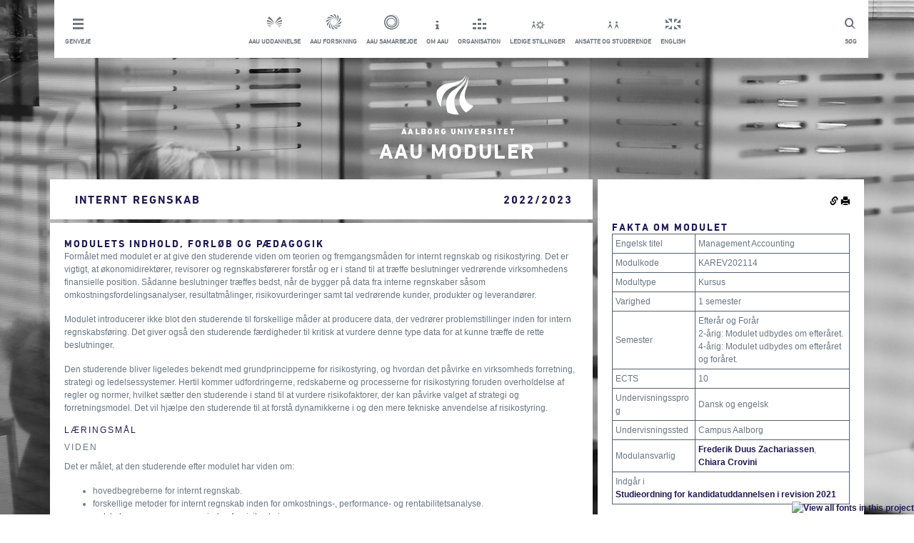

--- FILE ---
content_type: text/html; charset=utf-8
request_url: https://moduler.aau.dk/course/2022-2023/KAREV202114
body_size: 7807
content:
<!DOCTYPE html>
<html lang="da">
<head>
    <meta name="viewport" content="width=device-width" />
    <meta http-equiv="X-UA-Compatible" content="IE=edge" /> 
        <meta name="title" content="Internt regnskab-kursus-Aalborg Universitet"/>
            <meta name="description" content="Indhold, læringsmål og eksamener for modulet Internt regnskab, Aalborg Universitet, Campus Aalborg" />
    <title>
    Internt regnskab
         (2022/2023)
</title>
    <script type="text/javascript" src="https://fast.fonts.com/jsapi/6ffba2ea-d55c-4389-b794-a04d376df85c.js"></script>
    <link href="/bundles_css_general?v=JeRtltj5GWq0lwmZnKvNfXChAs_3RE0L_kv4gJoi23g1" rel="stylesheet"/>

    <script src="/bundles_js_general?v=5P19Ikxv303NGKMRDwy1fAL1flZo4hWca0epG_GZmcI1"></script>

    <script>
        function setCookie(c_name, value, exdays) {
            var exdate = new Date();
            exdate.setDate(exdate.getDate() + exdays);
            var c_value = escape(value) + ((exdays == null) ? "" : "; expires=" + exdate.toUTCString());
            document.cookie = c_name + "=" + c_value + ";path=/;";
        }

        function setLanguage(language) {
            setCookie('{AAUCoursesPublicLanguage}', language, 3650);
            $.ajax("/unsetLanguage", {
                method: "POST"
            }).done(function () { location.href = location.href.replace(/lang=(?:en-GB|da-DK)/i, "").replace(/(\?|&)$/, "").replace(/(&|\?)&/, "$1"); });
        }

        $(function (){
            $('.footerInner').hide();

            $('.footerArrow').on('click', function () {
                $(this).html($(this).html() == "i" ? "t" : "i");
                $(this).parent().toggleClass('active');
                $('.footerInner').slideToggle();
                $("html, body").animate({
                    scrollTop: $(document).height()
                }, 500);
            });
        });

        function setMobile() {
            var windowWidth = $(window).outerWidth();

            if (windowWidth < 970) {
                $('#header').addClass('mobile');
            }
        }

        function setInlineDropdown(button) {
            var dropdown = button.find('ul');
            button.toggleClass('active');

            if (button.hasClass('active')) {
                dropdown.slideDown();
            } else {
                dropdown.slideUp();
            }
        }

        function toggleSlide(element, isDown) {
            if (isDown) {
                element.slideDown();
            } else {
                element.slideUp();
            }
        }

        function setDropdown() {
            var dropdown = $('.header__dropdown');
            var headerHeight = $('#header').outerHeight();
            dropdown.css('top', headerHeight);
        }

        function setOverlay() {
            var overlay = $('.overlay');
            var dropdown = $('.header__dropdown');
            var shortcuts = $('.shortcutsWrapper');

            if (dropdown.hasClass('active') || shortcuts.hasClass('active')) {
                overlay.fadeIn();
            } else {
                overlay.fadeOut();
            }
        }

        $(document).ready(function() {
            setMobile();

            $('.mobileMenu').click(function() {
                var dropdown = $('.header__dropdown');
                dropdown.toggleClass('active');
                var isDown = dropdown.hasClass('active');

                setDropdown();
                setOverlay();
                toggleSlide(dropdown, isDown);
            });

            $('.shortcutsWrapper').click(function() {
                setInlineDropdown($(this));
                setOverlay();
            });


            $(window).resize(function() {
                var header = $('#header');
                var windowWidth = $(window).outerWidth();
                var dropdown = $('.header__dropdown');
                var shortcutDropdown = $('.shortcutDropdown');
                var shortcutsWrapper = $('.shortcutsWrapper');

                if (dropdown.hasClass('active')) {
                    setDropdown();
                    toggleSlide(dropdown, true);
                    shortcutDropdown.hide();
                    setOverlay();
                } else {
                    dropdown.hide();
                    setOverlay();
                }

                if (windowWidth >= 970) {
                    header.removeClass('mobile');
                    dropdown.removeClass('active');

                    dropdown.show();
                } else {
                    shortcutsWrapper.removeClass('active');
                }

                setMobile();
            });
        });
    </script>
    <link rel="shortcut icon" href="/Content/Images/aau-favicon.ico" />
    <link href="/Content/Footer.min.css" rel="stylesheet" />
    <link href="/Content/Main.min.css" rel="stylesheet" />
    <style type="text/css">
        .aau-icon{
            font-family:aauother;
            font-size:30px;
            background-color:inherit;
            border:0px;
        }

        .aau-icon.aau-bluebutton{
            color:#211A52;
        }

        .aau-icon.aau-whitebutton{
            color:#FFFFFF;
        }

        #metadescription{
            display:none;
        }

        @media print {
            .hidden-print {
                display:none!important
            }
        }
    </style>

    <script id="CookieConsent" src="https://policy.app.cookieinformation.com/uc.js"
    data-culture="DA" type="text/javascript"></script>


    
<script>
        $(function () {
            $(".rightColumn").prepend($("#actions").children());
            $(".rightColumn").append($("#extra").children());

            $(".permalink").popover({
                placement: "left",
                title: "Permalinks",
                content: function () {
                    return $("#permalinkBox").html();
                },
                trigger: "click",
                html: true
            });

                
            var t = "<tr><td colspan='2'>Indg&#229;r i<br /><div><a href='https://studieordninger.aau.dk/2022/35/3298?lang=da-DK'>Studieordning for kandidatuddannelsen i revision 2021</a></div></td></tr>"
            $(".rightColumn .infotable:first tbody").append(t);

            var courses = [];
            var courseCodes = [];
            $(".courseLink").each(function () {
                var code = $(this).html();
                courseCodes.push($(this).html());
                courses.push({
                    code: $(this).html(),
                    element: $(this)
                });
            });
            if (courseCodes.length > 0) {
                $.ajax(
                    "/course/2022-2023/getTitles",
                    {
                        method: "POST",
                        data: {
                            courseCodes: courseCodes,
                            volume: "2022/2023"
                        }
                    }
                ).done(function (data) {
                    for (var i = 0; i < courses.length; i++) {
                        if (data.titles[courses[i].code] != undefined) {
                            courses[i].element.html(data.titles[courses[i].code]["Danish"]);
                        }
                    }
                });
            }
        })
</script>

</head>
<body>
    
<!-- Google Tag Manager -->
<noscript>
    <iframe src="//www.googletagmanager.com/ns.html?id=GTM-Z38C7JH"
            height="0" width="0" style="display:none;visibility:hidden"></iframe>
</noscript>
<script>
(function(w,d,s,l,i){w[l]=w[l]||[];w[l].push({'gtm.start':
new Date().getTime(),event:'gtm.js'});var f=d.getElementsByTagName(s)[0],
j=d.createElement(s),dl=l!='dataLayer'?'&l='+l:'';j.async=true;j.src=
'//www.googletagmanager.com/gtm.js?id='+i+dl;f.parentNode.insertBefore(j,f);
})(window, document, 'script', 'dataLayer', 'GTM-Z38C7JH');</script>
<!-- End Google Tag Manager -->

<div class="container" style="min-height: 100%;height: auto;padding-bottom: 100px;">
    <div class="row">
        <div class="col-md-12">
            <div class="row">
                <div id="header" class="box header">
                    <a href="#" class="mobileMenu topLink"><span class="topLinkIcon mobileShortcuts"></span><p class="topLinkTxt">Luk menu</p></a>
                    <a href="http://www.search.aau.dk/?locale=da" class="topLink search"><span class="topLinkIcon search"></span><p class="topLinkTxt">S&#248;g</p></a>
                    
                    <ul class="horizontal unstyled header__dropdown"> 
                        <li class="shortcutsWrapper"> <a class="topLink shortcuts" href="#"> <span class="topLinkIcon shortcuts"></span><p class="topLinkTxt">Genveje</p> </a> 
                            <ul class="shortcutDropdown unstyled" style="display: none;"> 
                                <li> <a href="http://www.aau.dk/nyheder/?page=1" title="Nyheder fra AAU &amp; Presseinfo" class="topLink white">Nyheder &amp; presse</a></li> 
                                <li> <a href="http://www.aau.dk/arrangementer" title="Arrangementer p&#229; AAU" class="topLink white">Arrangementer</a></li> 
                                <li> <a href="http://www.aau.dk/kontakt" title="Kontakt og find rundt p&#229; Aalborg Universitet" class="topLink white">Kontakt og find rundt</a></li> 
                                <li> <a href="http://www.aau.dk/om-aau/organisation/campus" title="Campusomr&#229;der p&#229; AAU" class="topLink white">Campusomr&#229;der</a></li> 
                                <li> <a href="http://www.aau.dk/pressen" title="For pressen" class="topLink white">For pressen</a></li> 
                                <li> <a href="http://www.aau.dk/alumni" title="For tidligere studerende ved AAU" class="topLink white">For alumni</a></li> 
                            </ul> </li> 
                        <li class="serviceMenuCenterItem"> <a href="http://www.aau.dk/uddannelser/" class="topLink"><span class="topLinkIcon education"></span><p class="topLinkTxt">AAU uddannelse</p></a></li> 
                        <li class="serviceMenuCenterItem"> <a href="http://www.aau.dk/forskning/" class="topLink"><span class="topLinkIcon research"></span><p class="topLinkTxt">AAU forskning</p></a></li> 
                        <li class="serviceMenuCenterItem"> <a href="http://www.aau.dk/samarbejde/" class="topLink"><span class="topLinkIcon coorporation"></span><p class="topLinkTxt">AAU samarbejde</p></a></li> 
                        <li class="serviceMenuCenterItem"> <a href="http://www.aau.dk/om-aau/" class="topLink"><span class="topLinkIcon about"></span><p class="topLinkTxt">Om AAU</p></a></li> 
                        <li class="serviceMenuCenterItem"> <a href="http://www.aau.dk/om-aau/organisation/" class="topLink"><span class="topLinkIcon organisation"></span><p class="topLinkTxt">Organisation</p></a></li> 
                        <li class="serviceMenuCenterItem"> <a href="http://www.stillinger.aau.dk/" class="topLink"><span class="topLinkIcon vacancies"></span><p class="topLinkTxt">Ledige stillinger</p></a></li> 
                        <li class="serviceMenuCenterItem"> <a href="http://www.intern.aau.dk/" class="topLink"><span class="topLinkIcon studentsAndStaff"></span><p class="topLinkTxt">Ansatte og studerende</p></a></li> 
                        <li class="serviceMenuCenterItem"> <a href="javascript:setLanguage(&#39;en-GB&#39;)" class="topLink"><span class="topLinkIcon english"></span><p class="topLinkTxt">English</p></a></li> 
                    </ul>
                </div>  
                <div class="overlay"></div>
            </div>
        </div>
    </div>

    <div id="logo" class="logo row">
        <div class="col-md-12">
            <a href="/search" title="AAU">
                <img src="/Content/Images/logo.png" alt="AAU Logo"/>
                <h1 class="title highlighted">AAU Moduler</h1>
            </a>
        </div>
    </div>

    <div id="Content" class="row"><div class="col-md-8"><div class="row whitebox"><div class="col-md-9 col-lg-10"><h1>Internt regnskab</h1></div><div class="col-md-3 col-lg-2"><h1>2022/2023</h1></div></div><div class="row"><div class="whitebox col-md-12"><h2 class="headline">Modulets indhold, forløb og pædagogik</h2><p>Formålet med modulet er at give den studerende viden om teorien
og fremgangsmåden for internt regnskab og risikostyring. Det er
vigtigt, at økonomidirektører, revisorer og regnskabsførerer
forstår og er i stand til at træffe beslutninger vedrørende
virksomhedens finansielle position. Sådanne beslutninger træffes
bedst, når de bygger på data fra interne regnskaber såsom
omkostningsfordelingsanalyser, resultatmålinger, risikovurderinger
samt tal vedrørende kunder, produkter og leverandører.</p><p>Modulet introducerer ikke blot den studerende til forskellige
måder at producere data, der vedrører problemstillinger inden for
intern regnskabsføring. Det giver også den studerende færdigheder
til kritisk at vurdere denne type data for at kunne træffe de rette
beslutninger.</p><p>Den studerende bliver ligeledes bekendt med grundprincipperne
for risikostyring, og hvordan det påvirke en virksomheds
forretning, strategi og ledelsessystemer. Hertil kommer
udfordringerne, redskaberne og processerne for risikostyring
foruden overholdelse af regler og normer, hvilket sætter den
studerende i stand til at vurdere risikofaktorer, der kan påvirke
valget af strategi og forretningsmodel. Det vil hjælpe den
studerende til at forstå dynamikkerne i og den mere tekniske
anvendelse af risikostyring.  </p><h3>Læringsmål</h3><h4>Viden</h4><p>Det er målet, at den studerende efter modulet har viden om:</p><ul><li>hovedbegreberne for internt regnskab.</li><li>forskellige metoder for internt regnskab inden for
omkostnings-, performance- og rentabilitetsanalyse.</li><li>redskaberne og processerne inden for risikostyring.</li></ul><h4>Færdigheder</h4><p>Det er målet, at den studerende efter modulet har færdigheder
i:</p><ul><li>at anvende data fra internt regnskab i
beslutningsprocesser.</li><li>at udføre omkostnings-, performance- og
rentabilitetsanalyser.</li><li>at vurdere de risici, der er forbundet med en virksomheds
strategi, forretningsmodel eller drift.</li></ul><h4>Kompetencer</h4><p>Det er målet, at den studerende efter modulet har kompetencer
til:</p><ul><li>at vælge mellem og kritisk vurdere tilgængelige metoder og
rammer for internt regnskab i forhold til at træffe bestemte
beslutninger.</li><li>at udvikle og designe risikostyringsprocedurer i forhold til
eksternt og internt regnskab.</li><li>at udarbejde analyser (og vurderinger) af en virksomheds
risikostyring.</li></ul><h3>Undervisningsform</h3><p>For information se § 17.</p><h2 class="headline">Eksamen</h2><h3>Prøver</h3><table class="infotable"><tr><td>Prøvens navn</td><td>Internt regnskab</td></tr><tr><td>Prøveform</td><td><div>Skriftlig eller mundtlig</div>
Individuel eksamen.</td></tr><tr><td>ECTS</td><td>10</td></tr><tr><td>Bedømmelsesform</td><td>7-trins-skala</td></tr><tr><td>Censur</td><td>Intern prøve</td></tr><tr><td>Vurderingskriterier</td><td>Vurderingskriterierne er angivet i Universitetets
eksamensordning</td></tr></table></div></div></div><div class="col-md-4 rightColumn"><div class="row"><div class="col-md-12 whitebox"><h2 class="headline">Fakta om modulet</h2><table class="infotable"><tr><td>Engelsk titel</td><td>Management Accounting</td></tr><tr><td>Modulkode</td><td>KAREV202114</td></tr><tr><td>Modultype</td><td>Kursus</td></tr><tr><td>Varighed</td><td>1 semester</td></tr><tr><td>Semester</td><td>Efterår og Forår
<br />
 2-årig: Modulet udbydes om efteråret.
<br />
4-årig: Modulet udbydes om efteråret og foråret.</td></tr><tr><td>ECTS</td><td>10</td></tr><tr><td>Undervisningssprog</td><td>Dansk og engelsk</td></tr><tr><td>Undervisningssted</td><td>Campus Aalborg</td></tr><tr><td>Modulansvarlig</td><td><div><a href="http://personprofil.aau.dk/124330" target="_blank">Frederik Duus Zachariassen</a>, </div><div><a href="http://personprofil.aau.dk/149502" target="_blank">Chiara
Crovini</a></div></td></tr></table></div></div><div class="row"><div class="col-md-12 whitebox"><h2 class="headline">Organisation</h2><table class="infotable"><tr><td>Studienævn</td><td>Studienævn for Erhvervsøkonomi</td></tr><tr><td>Institut</td><td>Aalborg University Business School</td></tr><tr><td>Fakultet</td><td>Det Humanistiske og Samfundsvidenskabelige
Fakultet</td></tr></table></div></div></div></div>

<div style="display:none" id="extra">
    <div class="row hidden-print">
        <div class="col-md-12 whitebox">
            <h2 class="headline">S&#248;g i modulbasen</h2>
            <form method="post" action="/search">
                <div class="form-group row">
                    <div class="col-md-12">
                        <input type="text" class="form-control" name="Term" placeholder="S&#248;g" />
                    </div>
                </div>
                <div class="row">
                    <div class="col-md-12" style="text-align:center">
                        <button class="aau-icon aau-bluebutton" type="submit">y</button>
                    </div>
                </div>
            </form>
        </div>
    </div>

    <div class="row hidden-print">
        <div class="col-md-12 bluebox">
            <h2 class="headline">Relaterede Links</h2>
            <div><a href="http://www.aau.dk/uddannelser">AAU Uddannelser <span style="font-family:aauother">w</span></a></div>            
            <div><a href="https://studieordninger.aau.dk">AAU Studieordninger <span style="font-family:aauother">w</span></a></div>            
            <div><a href="https://moduler.aau.dk">AAU Moduler <span style="font-family:aauother">w</span></a></div>
        </div>
    </div>
</div>   

<div style="display:none" id="actions">
    <div class="row hidden-print">
        <div class="col-md-12 whitebox" style="padding-bottom:0px;margin-bottom:-5px;text-align:right">
            <img src="/Content/Images/glyphicons-halflings-144-link.png" class="clickable permalink" alt="Permalink"/>
            <img src="/Content/Images/glyphicons-halflings-45-print.png" class="clickable" onclick="window.print()" alt="Print"/>
        </div>
    </div>
</div>

<div style="display:none" id="permalinkBox">
    <div>Kopier links for linkning til denne kursusbeskrivelse</div>
    <div><b>Denne version:</b><input style="width:100%" type="text" value="http://moduler.aau.dk/course/2022-2023/KAREV202114" /></div>
    <div><b>Nyeste version:</b><input style="width:100%" type="text" value="http://moduler.aau.dk/course/KAREV202114" /></div>
    <div><em>Denne version</em> vil altid linke til denne version af kursusbeskrivelsen.</div>
    <div><em>Nyeste version</em> vil linke til den nyeste version af kursusbeskrivelsen.</div>
</div>




</div>
 
<footer class="footer hidden-print" style="position:relative;bottom:0px;width:100%">
    <div style="top:-62px;position:absolute;width: 100%;text-align: center;">
            <span class="aau-icon aau-whitebutton footerArrow">t</span>
        </div>   
        <div class="footerInner" style="background-color:white">
            <div class="container">
                <div class="row">
                    <div class="col-md-4 whitebox">
                        <h2>Kontakt AAU</h2>
                        <h3>Aalborg universitet</h3>
                        <p>
                            Administrationen <br/>
                            Fredrik Bajers Vej 5 <br/>
                            Postboks 153 9100 Alborg <br/>
                            Telefon: 9940 9940
                        </p>
                        <p>
                            Mail: <a href="mailto:aau@aau.dk")">aau@aau.dk</a> <br/>
                            CVRnr: 29102384 <br/>
                            Eannr: <a href="http://www.modulbasen-mocks.ig2.portal.aau.dk/digitalAssets/156/156630_ny-ean--master-.pdf">EANnr</a>
                        </p>
                        <p>
                            <a href="http://www.aau.dk/om-websitet">OM AAU&#39;s website feedback til webmaster</a>
                        </p>
                        <p>
                            <a href="http://www.aau.dk/om-cookies">OM brug af cookies</a>
                        </p>
                        <p>
                            <a href="http://www.adgangforalle.dk/">L&#230;s op</a> (f&#229; teksten p&#229; websitet l&#230;st op)
                        </p>
                    </div>

                    <div class="col-md-4 whitebox">
                        <h2>Om Aau</h2>
                        <ul class="unstyled">
                            <li><a href="http://www.aau.dk/om-aau/organisation">
                                <h3 class="hasArrow">Organisation</h3>
                            </a></li>
                            <li><a href="http://www.aau.dk/om-aau/strategi-udviklingskontrakt">
                                <h3 class="hasArrow">Strategi &amp; udviklingskontrakt</h3>
                            </a></li>
                            <li><a href="http://www.kvalitetssikring.aau.dk/">
                                <h3 class="hasArrow">Kvalitetssikring af uddannelser</h3>
                            </a></li>
                            <li><a href="http://www.aau.dk/om-aau/internationalt-samarbejde">
                                <h3 class="hasArrow">International samarbejde</h3>
                            </a></li>
                            <li><a href="http://www.aau.dk/om-aau/aalborg-modellen-problembaseret-laering">
                                <h3 class="hasArrow">Problembaseret l&#230;ring (PBL)</h3>
                            </a></li>
                            <li><a href="http://www.aau.dk/om-aau/historie-priser">
                                <h3 class="hasArrow">historie, priser og h&#230;der</h3>
                            </a></li>
                        </ul>
                    </div>

                    <div class="col-md-4 whitebox">
                        <h2>Aau p&#229; de sociale medier</h2>
                        <ul class="unstyled">
                            <li><a href="https://www.facebook.com/AalborgUniversitet">
                                <h3 class="hasArrow">Facebook</h3>
                            </a></li>
                            <li><a href="http://www.youtube.com/aalborguniversitet">
                                <h3 class="hasArrow">Youtube</h3>
                            </a></li>
                            <li><a href="http://www.flickr.com/photos/aalborguniversity/">
                                <h3 class="hasArrow">Flickr</h3>
                            </a></li>
                            <li><a href="http://www.linkedin.com/company/aalborg-university">
                                <h3 class="hasArrow">LinkedIn</h3>
                            </a></li>
                        </ul>
                     </div>
                 </div>
             </div>
         </div>
    </footer>
</body>
</html>
